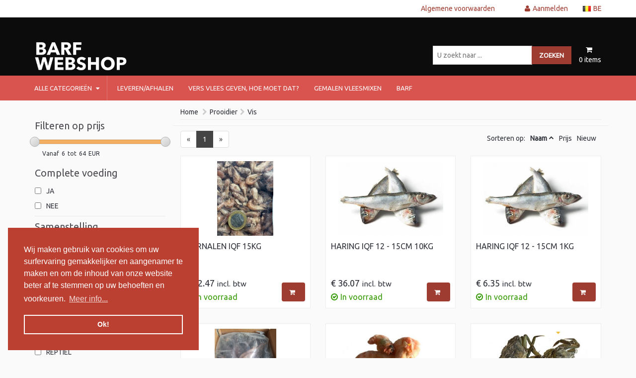

--- FILE ---
content_type: text/html; charset=UTF-8
request_url: http://barf.shop.winfakt.be/category/48/Vis
body_size: 7138
content:
<!doctype html>
<html lang="nl" dir="ltr">
<head>
    <title>Vis - Barf Webshop</title>
<meta name="description" content="Barf Webshop verkoopt diepgevroren voeding voor honden, katten, fretten, roofvogels en reptielen. Het assortiment bestaat uit prooidieren ( ratten, muizen, duiven, kuikens, kwartels enz), gemalen vlees worsten ( kipmix, fishmix, hertenvlees), deze kunnen zowel compleet als enkelvoudig zijn en zitten dus in een kant-en-klare verpakking, Barfproducten, snacks en houdbare voeding. Barfproducten zijn stukken spiervlees, vleesbot en orgaanvlees waarmee je zelf een voedingsschema voor je dier samen stelt. En onder houdbare voeding verstaan we worsten en blikvoeding die je buiten de diepvries kan bewaren. Barf Webshop levert over heel België en Frankrijk."/>
<meta name="keywords" content="Barf KVV hond kat kuiken prooidier vlees chien chat poussin proie viande Kiezebrink Alaska petfood muis rat souris rat fret furet slang reptiel"/>
<script src="/public/assets/js/build/vendor.js?2.100.128" type="text/javascript"></script>
<link href='https://fonts.googleapis.com/css?family=Ubuntu:400,300' rel='stylesheet' type='text/css'>
<link rel="stylesheet" href="/public/assets/css/release/release.min.css?2.100.128"/>
<link rel="stylesheet" href="https://s3-eu-west-1.amazonaws.com/cdn.s3.wfshop.be/barf/default/assets/css/combine.css"/>
<link rel="stylesheet" href="/design/build"/>
<meta name="viewport" content="width=device-width, initial-scale=1">
<meta name="p:domain_verify" content="da0ce8b82ebe7223339d24fc39273572"/>
<meta name="google-site-verification" content="DCuCE76baWkFt6emmusUs9MK5MvF7jtyUjZYozkJ1RY" />
<!-- TrustBox script -->
<script type="text/javascript" src="//widget.trustpilot.com/bootstrap/v5/tp.widget.bootstrap.min.js" async></script>
<!-- End TrustBox script -->
    <!-- Google Tag Manager -->
    <script>(function(w,d,s,l,i){w[l]=w[l]||[];w[l].push({'gtm.start':
    new Date().getTime(),event:'gtm.js'});var f=d.getElementsByTagName(s)[0],
    j=d.createElement(s),dl=l!='dataLayer'?'&l='+l:'';j.async=true;j.src=
    'https://www.googletagmanager.com/gtm.js?id='+i+dl;f.parentNode.insertBefore(j,f);
    })(window,document,'script','dataLayer','GTM-5GHDLTC');</script>
    <!-- End Google Tag Manager -->
</head>
<body>
    <!-- Google Tag Manager (noscript) -->
    <noscript><iframe src="https://www.googletagmanager.com/ns.html?id=GTM-5GHDLTC"
    height="0" width="0" style="display:none;visibility:hidden"></iframe></noscript>
    <!-- End Google Tag Manager (noscript) -->

<div class="wrapper">
    <header class="site-header cf">
   <div class="topheader">
      <div class="wrapper container">
         <div class="row">
            <div class="hidden-sm col-md-2">
               <ul class="list-inline left screen">
                                                                                       </ul>
            </div>
            <div class="col-md-10">
               <ul class="menu right ">
                <ul class="">
                                 <li class="screen" ><a href="/algemene-voorwaarden" >Algemene voorwaarden</a></li>
                                </ul>
                  <li class="language">
                     <img src="https://s3-eu-west-1.amazonaws.com/cdn.s3.wfshop.be/default/icons/be.png"><span>BE</span>
                     
                     
                     
                     <ul class="down">
                        <li><a href="?lng=1"><img src="https://s3-eu-west-1.amazonaws.com/cdn.s3.wfshop.be/default/icons/be.png"><span>BE</span></a>
                        </li>
                        <li><a href="?lng=2"><img src="https://s3-eu-west-1.amazonaws.com/cdn.s3.wfshop.be/default/icons/fr.png"><span>FR</span></a>
                        </li>
                     </ul>
                  </li>
                  <li class="rel">
                     <!--Algemene voorwaarden
                    <ul>
                                                <li><a href="/algemene-voorwaarden" >Algemene voorwaarden</a>
                        </li>
                                            </ul> -->
                  </li>
                                    <li class="rel">
                     <i class="fa fa-user"></i>Aanmelden
                     <ul class="down">
                        <li>
                           <small>Inloggen als bestaande klant</small>
                           <a href="/checkout" class="button action">Aanmelden</a>
                        </li>
                        <li>
                           <small>Registreren als nieuwe klant</small>
                           <a href="/checkout/register" class="button dark">Registreren</a>
                        </li>
                     </ul>
                  </li>
                                 </ul>
            </div>
         </div>
      </div>
   </div>
   <div class="container rel">
       <!-- TrustBox widget - Micro Review Count -->
        <div class="trustpilot-widget" data-locale="en-US" data-template-id="5419b6a8b0d04a076446a9ad" data-businessunit-id="5f477f75528e9300015df78f" data-style-height="24px" data-style-width="100%" data-theme="dark" data-stars="1,2,3,4,5" data-no-reviews="hide" data-scroll-to-list="true" data-allow-robots="true">
          <a href="https://www.trustpilot.com/review/barf-webshop.be" target="_blank" rel="noopener">Trustpilot</a>
        </div>
        <!-- End TrustBox widget -->
      <!-- TrustBox widget - Micro Combo -->
      <!--<div class="trustpilot-widget" data-locale="nl-NL" data-template-id="5419b6ffb0d04a076446a9af" data-businessunit-id="5f477f75528e9300015df78f" data-style-height="20px" data-style-width="100%" data-theme="dark">
        <a href="https://nl.trustpilot.com/review/barf-webshop.be" target="_blank" rel="noopener">Trustpilot</a>
      </div>-->
      <!-- End TrustBox widget -->
            <div class="logo"><a href="/"><img
                  src="https://d2l8seq39bgs7i.cloudfront.net/imagestore/maxD_500/1025/barf/logo/logo_140025.png"></a>
      </div>
            <div class="minicart">
    <a href="/cart" class="cf">
        <span><i class="fa fa-shopping-cart"></i></span>
        <div class="cart-qty">
                        0 items
                    </div>
    </a>
</div>

      <div class="searchbox">
         <form action="/search" method="get">
            <input type="text" name="search" placeholder="U zoekt naar ..." autocomplete="off">
            <button type="submit"><span class="screen">Zoeken</span><span class="mobile"><i
                        class="fa fa-search"></i></span></button>
         </form>
      </div>
      <div class="mobile iconset">
         <a href="/checkout"><i class="fa fa-user"></i></a>
         <a href="/cart"><i class="fa fa-shopping-cart"></i></a>
      </div>
   </div>
   <div class="navheader cf">
      <div class="wrapper container category-wrapper">
         <div class="mobile toggle">Toon menu</div>
         <ul id="category">
    <li class="all-categories">
        <a href="#" class="all-categories">Alle categorieën <i class="fa fa-caret-down ml"></i></a>
    </li>
        <li><a href="/category/57/Leveren_afhalen" class="main" title="Leveren/afhalen">Leveren/afhalen</a>
            </li>
        <li><a href="/category/67/Vers_vlees_geven__hoe_moet_dat__" class="main" title="Vers vlees geven, hoe moet dat? ">Vers vlees geven, hoe moet dat? </a>
            </li>
        <li><a href="/category/19/Gemalen_vleesmixen" class="main" title="Gemalen vleesmixen">Gemalen vleesmixen</a>
                <ul>
                        <li><a href="/category/65/Gowill" class="main"
                title="Gowill">Gowill</a></li>
                        <li><a href="/category/58/Runner" class="main"
                title="Runner">Runner</a></li>
                        <li><a href="/category/24/barfburger" class="main"
                title="barfburger">barfburger</a></li>
                        <li><a href="/category/20/alaska_hond" class="main"
                title="alaska hond">alaska hond</a></li>
                        <li><a href="/category/21/alaska_kat_en_kleine_hond" class="main"
                title="alaska kat en kleine hond">alaska kat en kleine hond</a></li>
                        <li><a href="/category/29/kiezebrink_mixen" class="main"
                title="kiezebrink mixen">kiezebrink mixen</a></li>
                        <li><a href="/category/22/animalfoods" class="main"
                title="animalfoods">animalfoods</a></li>
                        <li><a href="/category/33/Barfmenu_hond" class="main"
                title="Barfmenu hond">Barfmenu hond</a></li>
                        <li><a href="/category/34/Barfmenu_kat" class="main"
                title="Barfmenu kat">Barfmenu kat</a></li>
                        <li><a href="/category/30/mulder" class="main"
                title="mulder">mulder</a></li>
                        <li><a href="/category/68/Dutch_Petfood" class="main"
                title="Dutch Petfood">Dutch Petfood</a></li>
                    </ul>
            </li>
        <li><a href="/category/1/barf_" class="main" title="barf ">barf </a>
                <ul>
                        <li><a href="/category/16/wild" class="main"
                title="wild">wild</a></li>
                        <li><a href="/category/15/vis" class="main"
                title="vis">vis</a></li>
                        <li><a href="/category/14/rund" class="main"
                title="rund">rund</a></li>
                        <li><a href="/category/49/Groenten___Fruit" class="main"
                title="Groenten & Fruit">Groenten & Fruit</a></li>
                        <li><a href="/category/53/Duif" class="main"
                title="Duif">Duif</a></li>
                        <li><a href="/category/69/Varken" class="main"
                title="Varken">Varken</a></li>
                        <li><a href="/category/54/Geit" class="main"
                title="Geit">Geit</a></li>
                        <li><a href="/category/13/parelhoen" class="main"
                title="parelhoen">parelhoen</a></li>
                        <li><a href="/category/12/paard" class="main"
                title="paard">paard</a></li>
                        <li><a href="/category/6/kip" class="main"
                title="kip">kip</a></li>
                        <li><a href="/category/5/kalkoen" class="main"
                title="kalkoen">kalkoen</a></li>
                        <li><a href="/category/4/flakes" class="main"
                title="flakes">flakes</a></li>
                        <li><a href="/category/7/konijn" class="main"
                title="konijn">konijn</a></li>
                        <li><a href="/category/9/kwartel" class="main"
                title="kwartel">kwartel</a></li>
                        <li><a href="/category/11/organenmix" class="main"
                title="organenmix">organenmix</a></li>
                        <li><a href="/category/10/lam" class="main"
                title="lam">lam</a></li>
                        <li><a href="/category/3/eend" class="main"
                title="eend">eend</a></li>
                    </ul>
            </li>
    </ul>
<div class="category-full">
        <div class="col-xs-12 col-sm-6 col-md-3 category-full-box cf"><a
            href="/category/57/Leveren_afhalen" class="main level1" title="Leveren/afhalen"><span class="title">Leveren/afhalen</span></a>
            </div>
            <div class="col-xs-12 col-sm-6 col-md-3 category-full-box cf"><a
            href="/category/67/Vers_vlees_geven__hoe_moet_dat__" class="main level1" title="Vers vlees geven, hoe moet dat? "><span class="title">Vers vlees geven, hoe moet dat? </span></a>
            </div>
            <div class="col-xs-12 col-sm-6 col-md-3 category-full-box cf"><a
            href="/category/19/Gemalen_vleesmixen" class="main level1" title="Gemalen vleesmixen"><span class="title">Gemalen vleesmixen</span></a>
                <ul>
                        <li><a href="/category/65/Gowill" class="main"
                title="Gowill">Gowill</a></li>
                        <li><a href="/category/58/Runner" class="main"
                title="Runner">Runner</a></li>
                        <li><a href="/category/24/barfburger" class="main"
                title="barfburger">barfburger</a></li>
                                    <li class="more"><a href="/category/19/Gemalen_vleesmixen"
                title="Gemalen vleesmixen"><i class="fa fa-chevron-right mr"></i>Meer categorieën ...</a></li>
                    </ul>
            </div>
            <div class="col-xs-12 col-sm-6 col-md-3 category-full-box cf"><a
            href="/category/1/barf_" class="main level1" title="barf "><span class="title">barf </span></a>
                <ul>
                        <li><a href="/category/16/wild" class="main"
                title="wild">wild</a></li>
                        <li><a href="/category/15/vis" class="main"
                title="vis">vis</a></li>
                        <li><a href="/category/14/rund" class="main"
                title="rund">rund</a></li>
                                    <li class="more"><a href="/category/1/barf_"
                title="barf "><i class="fa fa-chevron-right mr"></i>Meer categorieën ...</a></li>
                    </ul>
            </div>
        <div class="cl"></div>
            <div class="col-xs-12 col-sm-6 col-md-3 category-full-box cf"><a
            href="/category/38/prooidier" class="main level1" title="prooidier"><span class="title">prooidier</span></a>
                <ul>
                        <li><a href="/category/40/eendagshaan" class="main"
                title="eendagshaan">eendagshaan</a></li>
                        <li><a href="/category/70/Hamster_" class="main"
                title="Hamster ">Hamster </a></li>
                        <li><a href="/category/48/Vis" class="main"
                title="Vis">Vis</a></li>
                                    <li class="more"><a href="/category/38/prooidier"
                title="prooidier"><i class="fa fa-chevron-right mr"></i>Meer categorieën ...</a></li>
                    </ul>
            </div>
            <div class="col-xs-12 col-sm-6 col-md-3 category-full-box cf"><a
            href="/category/37/promoties" class="main level1" title="promoties"><span class="title">promoties</span></a>
            </div>
            <div class="col-xs-12 col-sm-6 col-md-3 category-full-box cf"><a
            href="/category/66/NEW_" class="main level1" title="NEW!"><span class="title">NEW!</span></a>
            </div>
            <div class="col-xs-12 col-sm-6 col-md-3 category-full-box cf"><a
            href="/category/59/Voordeelverpakkingen" class="main level1" title="Voordeelverpakkingen"><span class="title">Voordeelverpakkingen</span></a>
            </div>
        <div class="cl"></div>
            <div class="col-xs-12 col-sm-6 col-md-3 category-full-box cf"><a
            href="/category/45/snacks" class="main level1" title="snacks"><span class="title">snacks</span></a>
            </div>
            <div class="col-xs-12 col-sm-6 col-md-3 category-full-box cf"><a
            href="/category/55/Brok___Blik___Gestoomde_voeding" class="main level1" title="Brok & Blik & Gestoomde voeding"><span class="title">Brok & Blik & Gestoomde voeding</span></a>
            </div>
            <div class="col-xs-12 col-sm-6 col-md-3 category-full-box cf"><a
            href="/category/60/Vitamines___Supplementen" class="main level1" title="Vitamines & Supplementen"><span class="title">Vitamines & Supplementen</span></a>
            </div>
            <div class="col-xs-12 col-sm-6 col-md-3 category-full-box cf"><a
            href="/category/47/Insect" class="main level1" title="Insect"><span class="title">Insect</span></a>
            </div>
        <div class="cl"></div>
            <div class="col-xs-12 col-sm-6 col-md-3 category-full-box cf"><a
            href="/category/35/overige" class="main level1" title="overige"><span class="title">overige</span></a>
            </div>
        </div>      </div>
   </div>
</header>    <div class="container main cf" id="ajax-receive">
        <div class="row">
            <div class="col-sm-3 product-filter-wrapper cf">
                <div class="mobile toggle-wrapper cf left mt" data-toggle="main .category">
                    <span>Wijzig categorie <i class="fa fa-angle-up"></i></span>
                </div>
                <div class="mobile toggle-wrapper cf left mt" data-toggle="attributes">
                    <span>Filteren <i class="fa fa-angle-up"></i></span>
                </div>
                <div class="cl"></div>
                <div class="block category category-wrapper">
    </div>

                <div class="attributes-wrapper">
    <div class="block attributes cf" id="attributes">
                                <div class="range-slider">
                <h2>Filteren op prijs</h2>
                <div class="cf">
                    <input id="ex1" type="text" class="span2" value="" data-slider-min="6" data-slider-max="64"
                           data-slider-step="5"
                           data-slider-value="[0,3000]"/>
                </div>
                <div class="cf cl filter-price-txt">
                    <input type="hidden" name="filter-from" value="">
                    <input type="hidden" name="filter-to" value="">
                    <span class="filter-price ">Vanaf</span>
                    <span class="filter-price filter-from">6</span>
                    <span class="filter-price ">tot</span>
                    <span class="filter-price filter-to">64</span>
                    <span class="filter-price">EUR</span>
                </div>
            </div>
                                            <h2>Complete voeding</h2>
        <ul id="opties" class="cf">
                        <li>
                <input type="checkbox" name="6[]" value="34" >
                Ja
            </li>
                        <li>
                <input type="checkbox" name="6[]" value="40" >
                Nee
            </li>
                    </ul>
                <h2>Samenstelling</h2>
        <ul id="opties" class="cf">
                        <li>
                <input type="checkbox" name="4[]" value="9" >
                Vis
            </li>
                    </ul>
                <h2>Diepgevroren</h2>
        <ul id="opties" class="cf">
                        <li>
                <input type="checkbox" name="7[]" value="35" >
                Ja
            </li>
                    </ul>
                <h2>Geschikt voor</h2>
        <ul id="opties" class="cf">
                        <li>
                <input type="checkbox" name="9[]" value="53" >
                Hond
            </li>
                        <li>
                <input type="checkbox" name="9[]" value="54" >
                Kat
            </li>
                        <li>
                <input type="checkbox" name="9[]" value="55" >
                Reptiel
            </li>
                        <li>
                <input type="checkbox" name="9[]" value="56" >
                Roofvogel
            </li>
                    </ul>
                <h2>Zonder toegevoegde granen</h2>
        <ul id="opties" class="cf">
                        <li>
                <input type="checkbox" name="10[]" value="60" >
                ja
            </li>
                    </ul>
                <h2>Verpakking</h2>
        <ul id="opties" class="cf">
                        <li>
                <input type="checkbox" name="11[]" value="67" >
                > 2kg
            </li>
                        <li>
                <input type="checkbox" name="11[]" value="62" >
                1kg
            </li>
                    </ul>
                <h2>Categorie</h2>
        <ul id="opties" class="cf">
                        <li>
                <input type="checkbox" name="3[]" value="43" >
                BARF vis
            </li>
                        <li>
                <input type="checkbox" name="3[]" value="3" >
                Prooidier
            </li>
                    </ul>
                        <div class="cl"></div>
                <div class="cl"></div>
                <h2>Merken</h2>
        <ul id="brands" class="cf">
                        <li>
                <input type="checkbox" name="merk[]" value="Animalfoods" >
                Animalfoods
            </li>
                        <li>
                <input type="checkbox" name="merk[]" value="Kiezebrink" >
                Kiezebrink
            </li>
                    </ul>
            </div>
</div>            </div>

            <div id="products" class="col-sm-9 ">
                <div class="cf row">
   <div class="col-md-12">
      <ol class="breadcrumb">
         <li><a href="/">Home</a></li>
         <li><a href="/category/38/prooidier">Prooidier</a></li><li><a href="/category/48/Vis">Vis</a></li>
      </ol>
   </div>
      <div class='row'>
      <div class="col-md-12">
         <div class="category-description cf">
            <div class="col-md-12">
               
            </div>
         </div>
      </div>
   </div>
         <div class="col-md-6">
      <nav class="pagination cl">
         <ul class="pagination">
            <li>
               <a href="" aria-label="Previous">
                  <span aria-hidden="true">&laquo;</span>
               </a>
            </li>
                        <li class=" active"><a href="?page=1">1</a></li>
                        <li>
               <a href="" aria-label="Next">
                  <span aria-hidden="true">&raquo;</span>
               </a>
            </li>
         </ul>
      </nav>
   </div>
   <div class="col-md-6">
      <div class="sort-box cl">
         <ul><li>Sorteren op:</li><li><a class="active sort-a" href="?sort=name&dir=d&">Naam</a></li><li><a class="" href="?sort=price&dir=d&">Prijs</a></li><li><a class="" href="?sort=new&dir=d&">Nieuw</a></li></ul>
      </div>
   </div>
</div>
<div id="product-list" class="row">
      <div class="product col-xs-12 col-sm-4 col-md-4  cf">
      <div class="product-wrap cf">
         <div class="options-wrap">
                                 </div>
         <i class="fa fa-eye quickview" data-nr="GARFFT"></i>
         <a href="/product/GARFFT/Garnalen_IQF_15kg.html" class="img-link cf"
            title="Garnalen IQF 15kg">
            <img
                  src="https://d2l8seq39bgs7i.cloudfront.net/imagestore/maxD_400/1025/barf/product/GARFFT/1585.jpg" alt="Garnalen IQF 15kg" title="Garnalen IQF 15kg">
         </a>
         <a href="/product/GARFFT/Garnalen_IQF_15kg.html" class="main cf"
            title="Garnalen IQF 15kg">Garnalen IQF 15kg</a>
         <div class="info">
         </div>
                  <div class="shop">
                 <span class="price">
                                                    &euro; 52.47 <small>incl. btw</small>
                                                </span>
            <div class="stock-wrap stock-ok">
        <i class="fa fa-check-circle-o"></i>In voorraad
    </div>
            <button type="button" title="Toevoegen aan winkelmandje" data-nr="GARFFT"
                    class="button btn-cart add-product"><i class="fa fa-shopping-cart"></i>
            </button>
         </div>
                  <div class="push cf"></div>
      </div>
   </div>
      <div class="product col-xs-12 col-sm-4 col-md-4  cf">
      <div class="product-wrap cf">
         <div class="options-wrap">
                                 </div>
         <i class="fa fa-eye quickview" data-nr="030101"></i>
         <a href="/product/030101/Haring_IQF_12_-_15cm_10kg.html" class="img-link cf"
            title="Haring IQF 12 - 15cm 10kg">
            <img
                  src="https://d2l8seq39bgs7i.cloudfront.net/imagestore/maxD_400/1025/barf/product/030101/HARINGKIEZEU.JPG" alt="Haring IQF 12 - 15cm 10kg" title="Haring IQF 12 - 15cm 10kg">
         </a>
         <a href="/product/030101/Haring_IQF_12_-_15cm_10kg.html" class="main cf"
            title="Haring IQF 12 - 15cm 10kg">Haring IQF 12 - 15cm 10kg</a>
         <div class="info">
         </div>
                  <div class="shop">
                 <span class="price">
                                                    &euro; 36.07 <small>incl. btw</small>
                                                </span>
            <div class="stock-wrap stock-ok">
        <i class="fa fa-check-circle-o"></i>In voorraad
    </div>
            <button type="button" title="Toevoegen aan winkelmandje" data-nr="030101"
                    class="button btn-cart add-product"><i class="fa fa-shopping-cart"></i>
            </button>
         </div>
                  <div class="push cf"></div>
      </div>
   </div>
      <div class="product col-xs-12 col-sm-4 col-md-4 last cf">
      <div class="product-wrap cf">
         <div class="options-wrap">
                                 </div>
         <i class="fa fa-eye quickview" data-nr="409B"></i>
         <a href="/product/409B/Haring_IQF_12_-_15cm_1kg.html" class="img-link cf"
            title="Haring IQF 12 - 15cm 1kg">
            <img
                  src="https://d2l8seq39bgs7i.cloudfront.net/imagestore/maxD_400/1025/barf/product/409B/HARINGKIEZEU.JPG" alt="Haring IQF 12 - 15cm 1kg" title="Haring IQF 12 - 15cm 1kg">
         </a>
         <a href="/product/409B/Haring_IQF_12_-_15cm_1kg.html" class="main cf"
            title="Haring IQF 12 - 15cm 1kg">Haring IQF 12 - 15cm 1kg</a>
         <div class="info">
         </div>
                  <div class="shop">
                 <span class="price">
                                                    &euro; 6.35 <small>incl. btw</small>
                                                </span>
            <div class="stock-wrap stock-ok">
        <i class="fa fa-check-circle-o"></i>In voorraad
    </div>
            <button type="button" title="Toevoegen aan winkelmandje" data-nr="409B"
                    class="button btn-cart add-product"><i class="fa fa-shopping-cart"></i>
            </button>
         </div>
                  <div class="push cf"></div>
      </div>
   </div>
      <div class="product col-xs-12 col-sm-4 col-md-4  cf">
      <div class="product-wrap cf">
         <div class="options-wrap">
                                 </div>
         <i class="fa fa-eye quickview" data-nr="50115"></i>
         <a href="/product/50115/Karpers_IQF_14-20cm_-_10kg.html" class="img-link cf"
            title="Karpers IQF 14-20cm - 10kg">
            <img
                  src="https://d2l8seq39bgs7i.cloudfront.net/imagestore/maxD_400/1025/barf/product/50115/1559.png" alt="Karpers IQF 14-20cm - 10kg" title="Karpers IQF 14-20cm - 10kg">
         </a>
         <a href="/product/50115/Karpers_IQF_14-20cm_-_10kg.html" class="main cf"
            title="Karpers IQF 14-20cm - 10kg">Karpers IQF 14-20cm - 10kg</a>
         <div class="info">
         </div>
                  <div class="shop">
                 <span class="price">
                                                    &euro; 40.41 <small>incl. btw</small>
                                                </span>
            <div class="stock-wrap stock-ok">
        <i class="fa fa-check-circle-o"></i>In voorraad
    </div>
            <button type="button" title="Toevoegen aan winkelmandje" data-nr="50115"
                    class="button btn-cart add-product"><i class="fa fa-shopping-cart"></i>
            </button>
         </div>
                  <div class="push cf"></div>
      </div>
   </div>
      <div class="product col-xs-12 col-sm-4 col-md-4  cf">
      <div class="product-wrap cf">
         <div class="options-wrap">
                                 </div>
         <i class="fa fa-eye quickview" data-nr="50117"></i>
         <a href="/product/50117/KB_Garnalen_IQF_5kg.html" class="img-link cf"
            title="KB Garnalen IQF 5kg">
            <img
                  src="https://d2l8seq39bgs7i.cloudfront.net/imagestore/maxD_400/1025/barf/product/50117/503.jpg" alt="KB Garnalen IQF 5kg" title="KB Garnalen IQF 5kg">
         </a>
         <a href="/product/50117/KB_Garnalen_IQF_5kg.html" class="main cf"
            title="KB Garnalen IQF 5kg">KB Garnalen IQF 5kg</a>
         <div class="info">
         </div>
                  <div class="shop">
                 <span class="price">
                                                    &euro; 58.10 <small>incl. btw</small>
                                                </span>
            <div class="stock-wrap stock-ok">
        <i class="fa fa-check-circle-o"></i>In voorraad
    </div>
            <button type="button" title="Toevoegen aan winkelmandje" data-nr="50117"
                    class="button btn-cart add-product"><i class="fa fa-shopping-cart"></i>
            </button>
         </div>
                  <div class="push cf"></div>
      </div>
   </div>
      <div class="product col-xs-12 col-sm-4 col-md-4 last cf">
      <div class="product-wrap cf">
         <div class="options-wrap">
                                 </div>
         <i class="fa fa-eye quickview" data-nr="50130"></i>
         <a href="/product/50130/KB_Krabbetjes_IQF_15kg.html" class="img-link cf"
            title="KB Krabbetjes IQF 15kg">
            <img
                  src="https://d2l8seq39bgs7i.cloudfront.net/imagestore/maxD_400/1025/barf/product/50130/504.jpg" alt="KB Krabbetjes IQF 15kg" title="KB Krabbetjes IQF 15kg">
         </a>
         <a href="/product/50130/KB_Krabbetjes_IQF_15kg.html" class="main cf"
            title="KB Krabbetjes IQF 15kg">KB Krabbetjes IQF 15kg</a>
         <div class="info">
         </div>
                  <div class="shop">
                 <span class="price">
                                                    &euro; 62.80 <small>incl. btw</small>
                                                </span>
            <div class="stock-wrap stock-ok">
        <i class="fa fa-check-circle-o"></i>In voorraad
    </div>
            <button type="button" title="Toevoegen aan winkelmandje" data-nr="50130"
                    class="button btn-cart add-product"><i class="fa fa-shopping-cart"></i>
            </button>
         </div>
                  <div class="push cf"></div>
      </div>
   </div>
      <div class="product col-xs-12 col-sm-4 col-md-4  cf">
      <div class="product-wrap cf">
         <div class="options-wrap">
                                 </div>
         <i class="fa fa-eye quickview" data-nr="50110"></i>
         <a href="/product/50110/KB_Sardines_IQF_1kg.html" class="img-link cf"
            title="KB Sardines IQF 1kg">
            <img
                  src="https://d2l8seq39bgs7i.cloudfront.net/imagestore/maxD_400/1025/barf/product/50110/926.jpg" alt="KB Sardines IQF 1kg" title="KB Sardines IQF 1kg">
         </a>
         <a href="/product/50110/KB_Sardines_IQF_1kg.html" class="main cf"
            title="KB Sardines IQF 1kg">KB Sardines IQF 1kg</a>
         <div class="info">
         </div>
                  <div class="shop">
                 <span class="price">
                                                    &euro; 6.59 <small>incl. btw</small>
                                                </span>
            <div class="stock-wrap stock-ok">
        <i class="fa fa-check-circle-o"></i>In voorraad
    </div>
            <button type="button" title="Toevoegen aan winkelmandje" data-nr="50110"
                    class="button btn-cart add-product"><i class="fa fa-shopping-cart"></i>
            </button>
         </div>
                  <div class="push cf"></div>
      </div>
   </div>
      <div class="product col-xs-12 col-sm-4 col-md-4  cf">
      <div class="product-wrap cf">
         <div class="options-wrap">
                                 </div>
         <i class="fa fa-eye quickview" data-nr="020201/1KG"></i>
         <a href="/product/020201/1KG/KB_Spiering_IQF_1kg.html" class="img-link cf"
            title="KB Spiering IQF 1kg">
            <img
                  src="https://d2l8seq39bgs7i.cloudfront.net/imagestore/maxD_400/1025/barf/product/020201_1KG/1578.jpg" alt="KB Spiering IQF 1kg" title="KB Spiering IQF 1kg">
         </a>
         <a href="/product/020201/1KG/KB_Spiering_IQF_1kg.html" class="main cf"
            title="KB Spiering IQF 1kg">KB Spiering IQF 1kg</a>
         <div class="info">
         </div>
                  <div class="shop">
                 <span class="price">
                                                    &euro; 5.71 <small>incl. btw</small>
                                                </span>
            <div class="stock-wrap stock-ok">
        <i class="fa fa-check-circle-o"></i>In voorraad
    </div>
            <button type="button" title="Toevoegen aan winkelmandje" data-nr="020201/1KG"
                    class="button btn-cart add-product"><i class="fa fa-shopping-cart"></i>
            </button>
         </div>
                  <div class="push cf"></div>
      </div>
   </div>
      <div class="product col-xs-12 col-sm-4 col-md-4 last cf">
      <div class="product-wrap cf">
         <div class="options-wrap">
                                 </div>
         <i class="fa fa-eye quickview" data-nr="020201B"></i>
         <a href="/product/020201B/KB_Spiering_IQF_doos__12kg.html" class="img-link cf"
            title="KB Spiering IQF doos  12kg">
            <img
                  src="https://d2l8seq39bgs7i.cloudfront.net/imagestore/maxD_400/1025/barf/product/020201B/735.jpg" alt="KB Spiering IQF doos  12kg" title="KB Spiering IQF doos  12kg">
         </a>
         <a href="/product/020201B/KB_Spiering_IQF_doos__12kg.html" class="main cf"
            title="KB Spiering IQF doos  12kg">KB Spiering IQF doos  12kg</a>
         <div class="info">
         </div>
                  <div class="shop">
                 <span class="price">
                                                    &euro; 57.93 <small>incl. btw</small>
                                                </span>
            <div class="stock-wrap stock-ok">
        <i class="fa fa-check-circle-o"></i>In voorraad
    </div>
            <button type="button" title="Toevoegen aan winkelmandje" data-nr="020201B"
                    class="button btn-cart add-product"><i class="fa fa-shopping-cart"></i>
            </button>
         </div>
                  <div class="push cf"></div>
      </div>
   </div>
      <div class="product col-xs-12 col-sm-4 col-md-4  cf">
      <div class="product-wrap cf">
         <div class="options-wrap">
                                 </div>
         <i class="fa fa-eye quickview" data-nr="030200"></i>
         <a href="/product/030200/KB_Sprot_IQF_10kg.html" class="img-link cf"
            title="KB Sprot IQF 10kg">
            <img
                  src="https://d2l8seq39bgs7i.cloudfront.net/imagestore/maxD_400/1025/barf/product/030200/427.jpg" alt="KB Sprot IQF 10kg" title="KB Sprot IQF 10kg">
         </a>
         <a href="/product/030200/KB_Sprot_IQF_10kg.html" class="main cf"
            title="KB Sprot IQF 10kg">KB Sprot IQF 10kg</a>
         <div class="info">
         </div>
                  <div class="shop">
                 <span class="price">
                                                    &euro; 33.34 <small>incl. btw</small>
                                                </span>
            <div class="stock-wrap stock-ok">
        <i class="fa fa-check-circle-o"></i>In voorraad
    </div>
            <button type="button" title="Toevoegen aan winkelmandje" data-nr="030200"
                    class="button btn-cart add-product"><i class="fa fa-shopping-cart"></i>
            </button>
         </div>
                  <div class="push cf"></div>
      </div>
   </div>
      <div class="product col-xs-12 col-sm-4 col-md-4  cf">
      <div class="product-wrap cf">
         <div class="options-wrap">
                                 </div>
         <i class="fa fa-eye quickview" data-nr="410B"></i>
         <a href="/product/410B/KB_Sprot_IQF_1kg.html" class="img-link cf"
            title="KB Sprot IQF 1kg">
            <img
                  src="https://d2l8seq39bgs7i.cloudfront.net/imagestore/maxD_400/1025/barf/product/410B/311.jpg" alt="KB Sprot IQF 1kg" title="KB Sprot IQF 1kg">
         </a>
         <a href="/product/410B/KB_Sprot_IQF_1kg.html" class="main cf"
            title="KB Sprot IQF 1kg">KB Sprot IQF 1kg</a>
         <div class="info">
         </div>
                  <div class="shop">
                 <span class="price">
                                                    &euro; 6.03 <small>incl. btw</small>
                                                </span>
            <div class="stock-wrap stock-ok">
        <i class="fa fa-check-circle-o"></i>In voorraad
    </div>
            <button type="button" title="Toevoegen aan winkelmandje" data-nr="410B"
                    class="button btn-cart add-product"><i class="fa fa-shopping-cart"></i>
            </button>
         </div>
                  <div class="push cf"></div>
      </div>
   </div>
      <div class="product col-xs-12 col-sm-4 col-md-4 last cf">
      <div class="product-wrap cf">
         <div class="options-wrap">
                                 </div>
         <i class="fa fa-eye quickview" data-nr="020101/10"></i>
         <a href="/product/020101/10/Zoetwatervis_Voorn_-_Ritilus_Atropatenus_-_blok_10kg.html" class="img-link cf"
            title="Zoetwatervis Voorn - Ritilus Atropatenus - blok 10kg">
            <img
                  src="https://d2l8seq39bgs7i.cloudfront.net/imagestore/maxD_400/1025/barf/product/020101_10/1408.jpg" alt="Zoetwatervis Voorn - Ritilus Atropatenus - blok 10kg" title="Zoetwatervis Voorn - Ritilus Atropatenus - blok 10kg">
         </a>
         <a href="/product/020101/10/Zoetwatervis_Voorn_-_Ritilus_Atropatenus_-_blok_10kg.html" class="main cf"
            title="Zoetwatervis Voorn - Ritilus Atropatenus - blok 10kg">Zoetwatervis Voorn - Ritilus Atropatenus - blok 10kg</a>
         <div class="info">
         </div>
                  <div class="shop">
                 <span class="price">
                                                    &euro; 41.87 <small>incl. btw</small>
                                                </span>
            <div class="stock-wrap stock-ok">
        <i class="fa fa-check-circle-o"></i>In voorraad
    </div>
            <button type="button" title="Toevoegen aan winkelmandje" data-nr="020101/10"
                    class="button btn-cart add-product"><i class="fa fa-shopping-cart"></i>
            </button>
         </div>
                  <div class="push cf"></div>
      </div>
   </div>
   </div>
<div class="row">
   <div class="col-md-6">
      <nav class="pagination cl">
         <ul class="pagination">
            <li>
               <a href="" aria-label="Previous">
                  <span aria-hidden="true">&laquo;</span>
               </a>
            </li>
                        <li class=" active"><a href="?page=1">1</a></li>
                        <li>
               <a href="" aria-label="Next">
                  <span aria-hidden="true">&raquo;</span>
               </a>
            </li>
         </ul>
      </nav>
   </div>

</div>            </div>
        </div>
    </div>
    <div class="cl push"></div>
</div>
<footer>
   <div class="container">
      <div class="row">
         <div class="col-xs-12 col-sm-6 col-md-4">
            <h2>Contacteer ons</h2>
            <div class="cl"></div>
            <p>BVBA Barf Webshop</p>
            <p>OudeHeerweg Ruiter, 73 </p>
            <p>9250 Waasmunster</p>
            <p class="space">Email: <a href='mailto: info@barf-webshop.be'>info@barf-webshop.be</a></p>
            <p class="space">Tel. +32494939900</p>
            <p>BTW BE 502 930 350 - RPR Dendermonde - FAVV: 2.218.365.749</p>
            <p>Rekeningnummer: BE24 7310 2972 7138</p>
         </div>
         <div class="col-xs-12 col-sm-6 col-md-4">
            <h2>Klantenservice</h2>
            <div class="cl"></div>

                        <p><a href="/allergie-bij-hond-en-kat" >Allergie bij hond en kat</a></p>
                        <p><a href="/route" >Route</a></p>
                        <p><a href="/wie-zijn-wij?" >Wie zijn wij?</a></p>
                        <p><a href="/rauwvoerhulp" >Rauwvoerhulp</a></p>
                        <p><a href="/veelgestelde-vragen" >Veelgestelde Vragen</a></p>
                        <p><a href="/partners" >Partners</a></p>
                        <p><a href="/dierenartsen" >Dierenartsen</a></p>
                        <p><a href="/barf-hondenvoer-kopen" >Barf hondenvoer kopen</a></p>
                        <p><a href="/kvv-hondenvoer-kopen" >KVV hondenvoer kopen</a></p>
            
         </div>
         <div class="col-xs-12 col-sm-6 col-md-4 social">
            <h2>Volg ons op</h2>
            <div class="cl"></div>
            <ul>
                              <li><a href="https://www.facebook.com/BARFWEBSHOPWaasmunster/" target="_blank"><i class="fa fa-facebook-official"></i></a></li>
                                             <li><a href="https://twitter.com/BARFexpress_BE" target="_blank"><i class="fa fa-twitter"></i></a></li>
                                                            <li><a href="https://www.youtube.com/channel/UChrfW0aOM-SUgnecDbCJyOg" target="_blank"><i class="fa fa-youtube"></i></a></li>
                                             <li><a href="https://www.instagram.com/barfwebshop/" target="_blank"><i class="fa fa-instagram"></i></a></li>
                              <li><a href="https://www.pinterest.com/BarfWebshop/" target="_blank"><i class="fa fa-pinterest"></i></a></li>
            </ul>
            <div class='cl mt'>
               <p>* Alle getoonde prijzen zijn incl. BTW</p>
               <small>Webwinkel door <a href="https://www.winfakt.be" title="Facturatie, boekhouding, kassabeheer, webwinkel, ... WinFakt!" target="_blank">WinFakt! e-Commerce</a></small>
            </div>
            <!-- TrustBox widget - Mini -->
            <div class="trustpilot-widget" data-locale="nl-NL" data-template-id="53aa8807dec7e10d38f59f32" data-businessunit-id="5f477f75528e9300015df78f" data-style-height="150px" data-style-width="100%" data-theme="dark">
                <a href="https://nl.trustpilot.com/review/barf-webshop.be" target="_blank" rel="noopener">Trustpilot</a>
            </div>
            <!-- End TrustBox widget -->
            <h2></h2>
            <div class="cl"></div>

         </div>
      </div>
   </div>
</footer>
<link rel="stylesheet" type="text/css" href="//cdnjs.cloudflare.com/ajax/libs/cookieconsent2/3.0.3/cookieconsent.min.css" />
<script src="//cdnjs.cloudflare.com/ajax/libs/cookieconsent2/3.0.3/cookieconsent.min.js"></script>
<script>
window.addEventListener("load", function(){
window.cookieconsent.initialise({
  "palette": {
    "popup": {
      "background": "#bc4032"
    },
    "button": {
      "background": "transparent",
      "text": "#fff",
      "border": "#fff"
    }
  },
  "position": "bottom-left",
  "content": {
    "message": "Wij maken gebruik van cookies om uw surfervaring gemakkelijker en aangenamer te maken en om de inhoud van onze website beter af te stemmen op uw behoeften en voorkeuren.",
    "dismiss": "Ok!",
    "link": "Meer info...",
    "href": "/cookies"
  }
})});
</script></body>
</html>